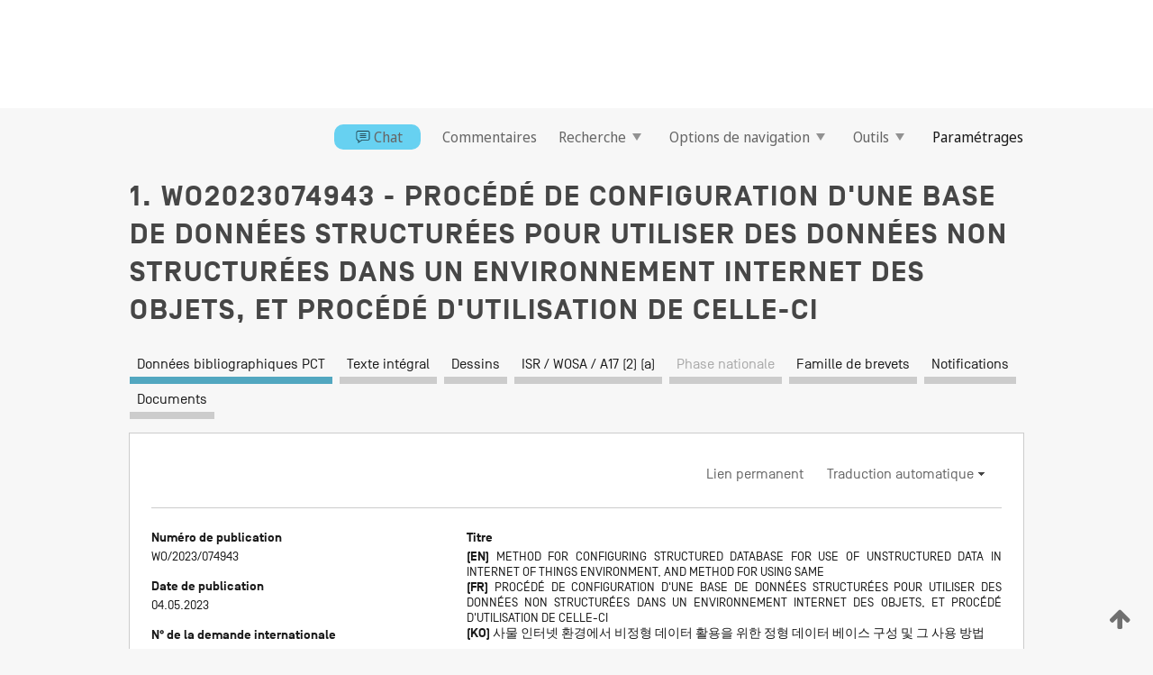

--- FILE ---
content_type: text/css
request_url: https://patentscope.wipo.int/search/javax.faces.resource/css/detail/WO2023074943.css?docId=WO2023074943
body_size: 53
content:
.detail-WO2023074943 {}

--- FILE ---
content_type: text/css
request_url: https://patentscope.wipo.int/search/javax.faces.resource/css/detail/WO2023074943.css?P21-MKL5R0-59751
body_size: 53
content:
.detail-WO2023074943 {}